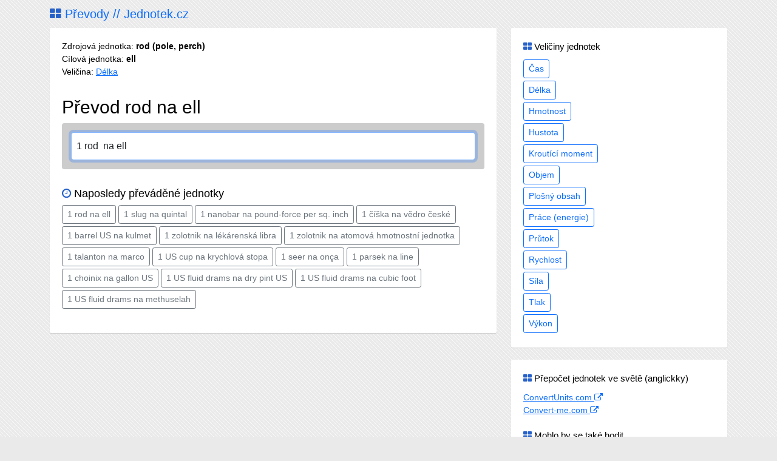

--- FILE ---
content_type: text/html; charset=UTF-8
request_url: https://prevody.jednotek.cz/1+rod/na/ell
body_size: 3014
content:
<!DOCTYPE html>
<html lang="cs">   
<head>
   <meta name="description" content="Rychle převádí 1 rod  na ell pomocí online převodu jednotek. Jednotky rod (pole, perch) i ell jsou veličiny délky." />
   <title>Převod 1 rod  na ell</title>
      <meta charset="utf-8">
   <meta name="viewport" content="width=device-width, initial-scale=1">
   
   <link rel="stylesheet" href="/static/bs/fa/css/font-awesome.min.css">

   <script src="/static/bs/jquery.min.js"></script>
   <script src="/static/bs/jquery.mb.browser.min.js"></script>
   
   <link href="https://cdn.jsdelivr.net/npm/bootstrap@5.1.3/dist/css/bootstrap.min.css" rel="stylesheet" integrity="sha384-1BmE4kWBq78iYhFldvKuhfTAU6auU8tT94WrHftjDbrCEXSU1oBoqyl2QvZ6jIW3" crossorigin="anonymous">
   <script src="https://cdn.jsdelivr.net/npm/bootstrap@5.1.3/dist/js/bootstrap.bundle.min.js" integrity="sha384-ka7Sk0Gln4gmtz2MlQnikT1wXgYsOg+OMhuP+IlRH9sENBO0LRn5q+8nbTov4+1p" crossorigin="anonymous"></script>
   
   <script src="/static/bs/js/validator.js"></script>

   <link rel="stylesheet" type="text/css" href="/c/desktop.css?v=b1639409307">
</head>

<body class="body-home">
<nav class="navbar navbar-default">
  <div class="container">
    <div class="navbar-header">
    
      <a class="navbar-brand" href="/"><span class="fa fa-th-large sign"></span> Převody // Jednotek.cz</a>
    </div>
     
    
     
    <div class="collapse navbar-collapse" id="bs-example-navbar-collapse-1">
       <ul class="nav navbar-nav navbar-right">
        <li class="dropdown">
           <a href="javascript:void(0)" class="dropdown-toggle" data-toggle="dropdown" role="button" aria-haspopup="true" aria-expanded="false">Veličiny <span class="caret"></span></a>
          <ul class="dropdown-menu">
            <li><a href="/velicina/cas">Čas</a></li><li><a href="/velicina/delka">Délka</a></li><li><a href="/velicina/hmotnost">Hmotnost</a></li><li><a href="/velicina/hustota">Hustota</a></li><li><a href="/velicina/kroutici-moment">Kroutící moment</a></li><li><a href="/velicina/objem">Objem</a></li><li><a href="/velicina/obsah">Plošný obsah</a></li><li><a href="/velicina/prace">Práce (energie)</a></li><li><a href="/velicina/prutok">Průtok</a></li><li><a href="/velicina/rychlost">Rychlost</a></li><li><a href="/velicina/sila">Síla</a></li><li><a href="/velicina/tlak">Tlak</a></li><li><a href="/velicina/vykon">Výkon</a></li>          </ul>
        </li>
      </ul>
      
    </div>

  </div>
</nav>

<div class="skeleton page-set-home">
<div class="container">
<div class="row"><div class="col-lg-8 col-md-7 col-sm-7"><div class="column"><p>Zdrojová jednotka: <b>rod (pole, perch)</b><br>Cílová jednotka: <b>ell</b><br>Veličina: <a href="/velicina/delka">Délka</a><br></p><h1>Převod rod  na ell</h1><div class="cobox"><div class=""><input value="1 rod  na ell" type="text" id="conversion" name="conversion" class="form-control" placeholder="Například: 22 kilometrů na metry" required onkeyup="check_conversion()" autocomplete="off" ></div></div><div id="cout" class="mato20"></div><h2><span class="fa fa-clock-o sign"></span> Naposledy převáděné jednotky</h2><p class="fs15"><a href="/1+rod/na/ell" class="btn btn-outline-secondary btn-sm me-1 mb-1">1 rod  na ell</a><a href="/1+slug/na/quintal" class="btn btn-outline-secondary btn-sm me-1 mb-1">1 slug na quintal</a><a href="/1+nanobar/na/pound-force-per-sq-inch" class="btn btn-outline-secondary btn-sm me-1 mb-1">1 nanobar na pound-force per sq. inch</a><a href="/1+ciska/na/vedro-ceske" class="btn btn-outline-secondary btn-sm me-1 mb-1">1 číška  na vědro české</a><a href="/1+barrel-us/na/kulmet" class="btn btn-outline-secondary btn-sm me-1 mb-1">1 barrel US na kulmet</a><a href="/1+zolotnik/na/lekarenska-libra" class="btn btn-outline-secondary btn-sm me-1 mb-1">1 zolotnik  na lékárenská libra</a><a href="/1+zolotnik/na/atomova-hmotnostni-jednotka" class="btn btn-outline-secondary btn-sm me-1 mb-1">1 zolotnik  na atomová hmotnostní jednotka</a><a href="/1+talanton/na/marco" class="btn btn-outline-secondary btn-sm me-1 mb-1">1 talanton  na marco</a><a href="/1+us-cup/na/krychlova-stopa" class="btn btn-outline-secondary btn-sm me-1 mb-1">1 US cup na krychlová stopa</a><a href="/1+seer/na/ona" class="btn btn-outline-secondary btn-sm me-1 mb-1">1 seer na onça</a><a href="/1+parsek/na/line" class="btn btn-outline-secondary btn-sm me-1 mb-1">1 parsek na line</a><a href="/1+choinix/na/gallon-us" class="btn btn-outline-secondary btn-sm me-1 mb-1">1 choinix  na gallon US</a><a href="/1+us-fluid-drams/na/dry-pint-us" class="btn btn-outline-secondary btn-sm me-1 mb-1">1 US fluid drams na dry pint US</a><a href="/1+us-fluid-drams/na/cubic-foot" class="btn btn-outline-secondary btn-sm me-1 mb-1">1 US fluid drams na cubic foot</a><a href="/1+us-fluid-drams/na/methuselah" class="btn btn-outline-secondary btn-sm me-1 mb-1">1 US fluid drams na methuselah</a></p></div></div><div class="col-lg-4 col-md-5 col-sm-5"><div class="column"><div class="fs15 pabo10"><span class="fa fa-th-large sign"></span> Veličiny jednotek</div><div><a href="/velicina/cas" class="btn btn-outline-primary btn-sm mb-1 me-1">Čas</a></div><div><a href="/velicina/delka" class="btn btn-outline-primary btn-sm mb-1 me-1">Délka</a></div><div><a href="/velicina/hmotnost" class="btn btn-outline-primary btn-sm mb-1 me-1">Hmotnost</a></div><div><a href="/velicina/hustota" class="btn btn-outline-primary btn-sm mb-1 me-1">Hustota</a></div><div><a href="/velicina/kroutici-moment" class="btn btn-outline-primary btn-sm mb-1 me-1">Kroutící moment</a></div><div><a href="/velicina/objem" class="btn btn-outline-primary btn-sm mb-1 me-1">Objem</a></div><div><a href="/velicina/obsah" class="btn btn-outline-primary btn-sm mb-1 me-1">Plošný obsah</a></div><div><a href="/velicina/prace" class="btn btn-outline-primary btn-sm mb-1 me-1">Práce (energie)</a></div><div><a href="/velicina/prutok" class="btn btn-outline-primary btn-sm mb-1 me-1">Průtok</a></div><div><a href="/velicina/rychlost" class="btn btn-outline-primary btn-sm mb-1 me-1">Rychlost</a></div><div><a href="/velicina/sila" class="btn btn-outline-primary btn-sm mb-1 me-1">Síla</a></div><div><a href="/velicina/tlak" class="btn btn-outline-primary btn-sm mb-1 me-1">Tlak</a></div><div><a href="/velicina/vykon" class="btn btn-outline-primary btn-sm mb-1 me-1">Výkon</a></div></div><div class="column mato20"><div class="fs15 pabo10"><span class="fa fa-th-large sign"></span> Přepočet jednotek ve světě (anglickky)</div><div><a href="http://www.convertunits.com/" target="_blank">ConvertUnits.com <span class="fa fa-external-link"></span></a></div><div><a href="http://www.convert-me.com/" target="_blank">Convert-me.com <span class="fa fa-external-link"></span></a></div><div class="fs15 pabo10 mato20"><span class="fa fa-th-large sign"></span> Mohlo by se také hodit</div><div><a href="http://www.plodne-dny-vypocet.cz/" target="_blank">Výpočet plodných dnů <span class="fa fa-external-link"></span></a></div><div><a href="http://www.kalkula.cz/" target="_blank">Kalkulačka online <span class="fa fa-external-link"></span></a></div></div></div></div>
<style>
table.table tr.baseunit td{background:#afcad4}
table.table tr.focused td{background-color:#333;color:#fff}
</style>

<script>
   function focusConv(){
      $('#conversion').focus().val($('#conversion').val());
   }
   focusConv();

   var optpos=0;
   var optmax=0;
   var from_scope='';var to_scope='';var currentval='';

   var last_check='';
   var check_time=100;
   var chti=false;
   function check_conversion() {
      if(chti) clearTimeout(chti);
      chti=setTimeout("checkit()",check_time);
   }
   function checkit() {
      var ch=$('#conversion').val();
      if (ch!=last_check) {
         $.post('/s/conversion-test.php', { conversion: ch}, 
            function(returnedData){
                 $('#cout').html(returnedData);
            });
         last_check=ch;
      }
   }
   
   checkit();
   
   function focusUnit(pos){
      var unit = $('.optpos'+pos);
      $('.opt').removeClass('focused');
      unit.addClass('focused');
      $('#unitshow').html(unit.attr('unit'));
      $('#ures').html('= <kbd style="background:#009b12">' + unit.attr('cval') + '</kbd>');
      to_scope=unit.attr('ukey');
   }
   
   
   $("#conversion").keydown(function(e) {
      //alert( e.keyCode );
      if(e.keyCode==38){
         //up
         e.preventDefault();
         if(optpos>1){
            optpos=optpos-1; focusUnit(optpos);
         }
      }
      if(e.keyCode==40){
         //down
         e.preventDefault();
         if(optpos<optmax){
            optpos=optpos+1; focusUnit(optpos);
         }
      }
      if(e.keyCode==34 || e.keyCode==35){
         //pgdn+end
         if(optpos<optmax){
            optpos=optmax; focusUnit(optpos);
         }
      }
      if(e.keyCode==33 || e.keyCode==36){
         //pgup+home
         if(optpos>1){
            optpos=1; focusUnit(optpos);
         }
         $(window).scrollTop(0);
      }
      if(e.keyCode==13){
         //enter
         var vplus='';
         if(currentval){
            vplus=currentval+'+';
         }
         if(to_scope!=''){
            url='/'+vplus+from_scope+'/na/'+to_scope;
         }else{
            url='/'+vplus+from_scope;
         }
         window.open(url,'_self');
      }
   });
  
   
   </script>
</div>
</div>
<!-- Global site tag (gtag.js) - Google Analytics -->
<script async src="https://www.googletagmanager.com/gtag/js?id=G-XG6JBB56VS"></script>
<script>
  window.dataLayer = window.dataLayer || [];
  function gtag(){dataLayer.push(arguments);}
  gtag('js', new Date());

  gtag('config', 'G-XG6JBB56VS');
</script>
<div id="comModal" class="modal fade">
    <div class="modal-dialog">
        <div class="modal-content">
        </div>
    </div>
</div>

<script>
   $('body').on('hidden.bs.modal', '.modal', function () {
      $(this).removeData('bs.modal');
    });
</script>


</body>
</html>
